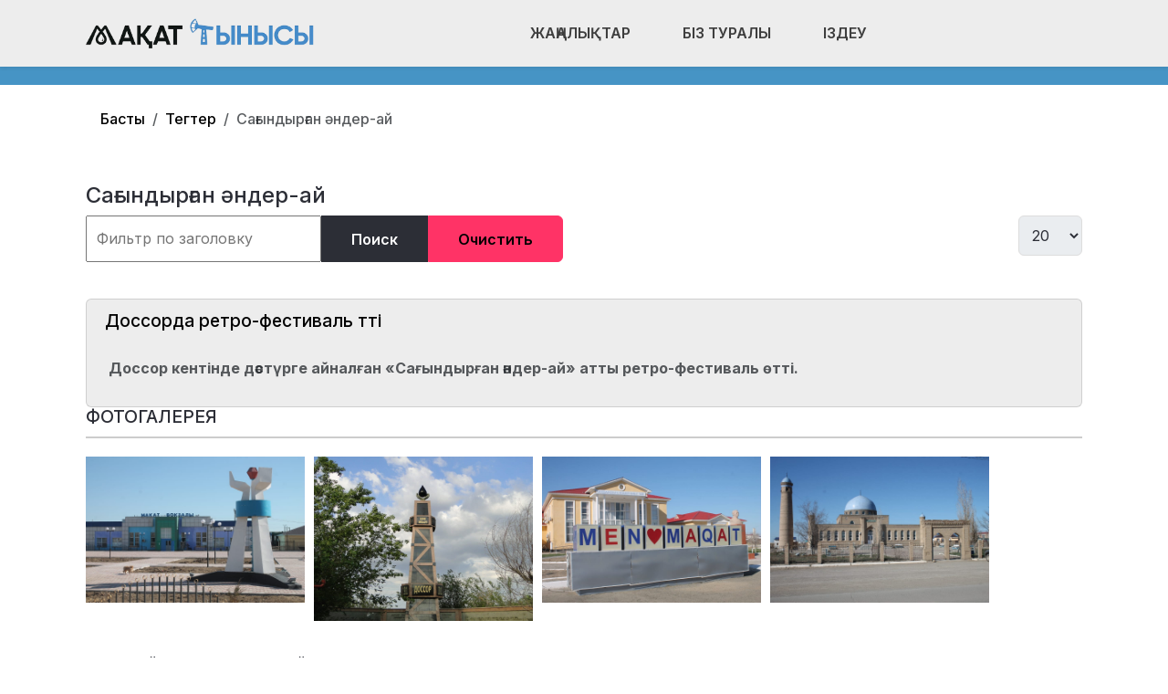

--- FILE ---
content_type: text/html; charset=utf-8
request_url: https://maqat-tynysy.kz/tegter/sagyndyrgan-nder-aj.html
body_size: 11204
content:
<!DOCTYPE html>
<html lang="ru-ru" dir="ltr" data-bs-theme="light">

<head>
   <meta http-equiv="X-UA-Compatible" content="IE=edge" /><meta name="viewport" content="width=device-width, initial-scale=1" /><meta name="HandheldFriendly" content="true" /><meta name="mobile-web-app-capable" content="YES" /> <!-- document meta -->
   <meta charset="utf-8">
	<meta name="generator" content="Joomla! - Open Source Content Management">
	<title>Сағындырған әндер-ай</title>
	<link href="/tegter/sagyndyrgan-nder-aj.feed?type=rss" rel="alternate" type="application/rss+xml" title="Сағындырған әндер-ай">
	<link href="/tegter/sagyndyrgan-nder-aj.feed?type=atom" rel="alternate" type="application/atom+xml" title="Сағындырған әндер-ай">
<link href="/images/headers/favicon-new.png?4dac50" rel="shortcut icon" type="image/png" sizes="any">
	<link href="https://fonts.gstatic.com?4dac50" rel="preconnect">
	<link href="https://fonts.googleapis.com/css2?family=Inter:ital,wght@0,100;0,200;0,300;0,400;0,500;0,600;0,700;0,800;0,900;1,100;1,200;1,300;1,400;1,500;1,600;1,700;1,800;1,900&amp;display=swap" rel="stylesheet">
	<link href="https://use.fontawesome.com/releases/v7.0.0/css/all.css?4dac50" rel="stylesheet">
	<link href="/media/templates/site/astroid_template_one/css/compiled-bc4ab85bd7d4adf40caf565e559e7c7c.css?4dac50" rel="stylesheet">
	<link href="/media/templates/site/astroid_template_one/css/custom.css?4dac50" rel="stylesheet">
	<link href="/media/templates/site/astroid_template_one/css/compiled-3c9163a49a75cf2938ffa636faef8d6c.css?4dac50" rel="stylesheet">
	<link href="/media/mod_wsacarousel/css/wsacarousel_bootstrap3.3.7.css?3.3.7" rel="stylesheet">
	<link href="/media/mod_wsacarousel/css/wsacarousel.css?4dac50" rel="stylesheet">
	<link href="/media/vendor/joomla-custom-elements/css/joomla-alert.min.css?0.4.1" rel="stylesheet">
	<style>
#wsacarousel-loader882
{
width:240px;
max-width: 100%;
height: auto;
overflow: hidden;
border: 0;
}
#wsacarousel882
{
position: relative;
width: 400%;
width: calc(4 * (100% + 10px));
}
#wsacarousel-container882 .wsacarousel-item-inner { 
position: relative;
width: 25%;
float: left;
background-color: transparent; 
  height: 0;
  overflow: hidden;
  padding: 0 0 18.75% 0 ;
padding-bottom: calc(18.75% - 0.75*10px);
}
#wsacarousel-container882 .wsacarousel-item-inner .aspect-ratio-box-inside{ 
  position: absolute;
  top: 0;
  left: 0;
  width: 100%;
  height: 100%;
}

#wsacarousel882 .wsacarousel-control{
    display: -webkit-box;
    display: -ms-flexbox;
    display: flex;
    align-items: center;
    -ms-flex-pack: center;
    justify-content: center;
	width: 3.75%;
	}
#wsacarousel882 .wsacarousel-indicators {
	margin: 0 3.75% 1rem;
right: 0;
left: 0;
width:auto;
-webkit-box-pack: center;
-ms-flex-pack: center;
justify-content: center;
padding-left: 0;
}	
#wsacarousel882 #wsacarouselbottom882 {
position: relative;
bottom:0;
margin:0 calc(100% - 25%) 0 0;
margin:0 calc(100% - 25% + 10px) 0 0;
z-index: 2;
}
.indicator-numbers .wsanr882 {
background-color: transparent;
width: 30px;
height: auto;
margin: 0 3px;
text-indent: 0px;
text-align: center;
}
#wsacarouselbottom882.indicator-numbers .wsanr882.active {
opacity: 1;
}
#wsacarouselbottom882.indicator-numbers  li[data-target] {
border: 0;
border-top: 10px solid transparent;
border-bottom: 10px solid transparent;
opacity: 0.5;
transition: opacity 0.6s ease;
}
#wsacarousel882 .wsacarousel-control-next,
#wsacarousel882 .wsacarousel-indicators {
right:  calc(100% - 25% + 10px);
}
#wsacarousel-loader882 .showBothOnHover,
#wsacarousel-loader882 .showOnHover {
	opacity: 0;
	-webkit-transition: opacity 200ms ease 50ms;
	transition: opacity 200ms ease 50ms;
}
#wsacarousel-loader882 .wsashow,
#wsacarousel-loader882:hover .showBothOnHover,
#wsacarousel-loader882 .showOnHover:hover,
#wsacarousel-loader882 .showOnHover.focused  {
	outline: 0;
	opacity: 0.9;
}
.wsacarousel-control-prev {
  background-image:         linear-gradient(to right, rgba(0, 0, 0, .1) 0%, rgba(0, 0, 0, .0001) 100%);
  filter: progid:DXImageTransform.Microsoft.gradient(startColorstr='#80000000', endColorstr='#00000000', GradientType=1);
  background-repeat: repeat-x;
}
.wsacarousel-control-next {
  background-image:         linear-gradient(to right, rgba(0, 0, 0, .0001) 0%, rgba(0, 0, 0, .1) 100%);
  filter: progid:DXImageTransform.Microsoft.gradient(startColorstr='#00000000', endColorstr='#80000000', GradientType=1);
  background-repeat: repeat-x;
}
.play-pause {
position: absolute;
left: 12.5%;
left: calc(12.5% - 0.5*10px);  
top: 50%;
margin-top: -20px;
margin-left: -20px;
height: 40px;
width: 40px;
} 
.play-pause img{
width: 100%;
height: 100%; 
}
#play882 {
display:none;
}	
#wsacarousel-container882  .wsacarousel-inner .wsacarousel-caption{
position: absolute;
bottom: 0;
padding:0;
left: 0;
right: 0;
right:  calc(10px);
font-size: 12px;
line-height: 15.6px;
background-color: RGBA(0,0,0,0.5);
color: #ffffff;
}
.wsacarousel-caption {
color: #fff;
text-align: center;
}
#wsacarousel-container882 .wsacarousel-item-content{
float: left;
margin-bottom: 0px;
width: 100%;
width:  calc(100% - 10px);
height: 180px; 
aspect-ratio: 1.3333333333333;
overflow: hidden;
}
#wsacarousel-container882 .wsacarousel-item-img{
width: 100%; height: auto; max-height: 100%; object-fit: contain; object-position: 50% top;
}
    
#wsacarousel-container882 .wsacarousel-inner > .item {
    -webkit-transition-duration: 0.6s;
    -moz-transition-duration: 0.6s;
    -o-transition-duration: 0.6s;
    transition-duration: 0.6s;
}
@media (min-width: 768px) {
#wsacarousel-loader882
{
width:990px;
}
#wsacarousel882
{
width: 100%;
width: calc(100% + 10px);
}
#wsacarousel882 .wsacarousel-control{
	width: 15%;
}
#wsacarousel882 .wsacarousel-indicators {
margin: 0 15% 1rem;
}
#wsacarousel882 .wsacarousel-control-next,
#wsacarousel882 .wsacarousel-indicators {
right:  calc(10px);
}
#wsacarousel882 #wsacarouselbottom882 {
margin-right: calc(10px);
}
.play-pause {
position: absolute;
left: 50%;
left: calc(50% - 0.5*10px);  
top: 50%;
}
}

/* override position and transform in 3.3.x and 4.3.x and 5.1.x
*/
#wsacarousel-container882 .wsacarousel-inner .item.prev,
#wsacarousel-container882 .wsacarousel-inner .item.left.active {
  transform: translateX(-25%);
}
#wsacarousel-container882 .wsacarousel-inner .item.next,
#wsacarousel-container882 .wsacarousel-inner .item.right.active {
  transform: translateX(25%);
}
#wsacarousel-container882 .wsacarousel-inner .item.left,
#wsacarousel-container882 .wsacarousel-inner .item.right {
  transform: translateX(0);
}</style>
<script src="/media/vendor/jquery/js/jquery.min.js?3.7.1"></script>
	<script src="/media/astroid/js/jquery.easing.min.js?4dac50"></script>
	<script src="/media/astroid/js/megamenu.min.js?4dac50"></script>
	<script src="/media/astroid/js/jquery.hoverIntent.min.js?4dac50"></script>
	<script src="/media/astroid/js/offcanvas.min.js?4dac50"></script>
	<script src="/media/astroid/js/mobilemenu.min.js?4dac50"></script>
	<script src="/media/astroid/js/script.min.js?4dac50"></script>
	<script src="/media/mod_wsacarousel/js/wsacarousel_bootstrap3.3.7.js?3.3.7" defer></script>
	<script type="application/json" class="joomla-script-options new">{"joomla.jtext":{"ERROR":"Ошибка","MESSAGE":"Сообщение","NOTICE":"Внимание","WARNING":"Предупреждение","JCLOSE":"Закрыть","JOK":"Ок","JOPEN":"Открыть"},"system.paths":{"root":"","rootFull":"https:\/\/maqat-tynysy.kz\/","base":"","baseFull":"https:\/\/maqat-tynysy.kz\/"},"csrf.token":"650b9ad56834d4c45b4d6758ec2edf8b","plg_system_schedulerunner":{"interval":300}}</script>
	<script src="/media/system/js/core.min.js?a3d8f8"></script>
	<script src="/media/com_tags/js/tag-default.min.js?db210b" type="module"></script>
	<script src="/media/system/js/messages.min.js?9a4811" type="module"></script>
	<script src="/media/plg_system_schedulerunner/js/run-schedule.min.js?229d3b" type="module"></script>
	<script>var TEMPLATE_HASH = "533211de3e368fd844b7fc82a259dd52", ASTROID_COLOR_MODE ="light";</script>
	<script>
jQuery(document).ready(function() {
jQuery('#pause882').click(function() {
jQuery('#pause882,#play882').toggle();	
jQuery('#wsacarousel-container882').wsacarousel('pause');
});
jQuery('#play882').click(function() {
jQuery('#play882,#pause882').toggle();	
jQuery('#wsacarousel-container882').wsacarousel('cycle');
});
})
</script>
	<script type="application/ld+json">{"@context":"https://schema.org","@type":"BreadcrumbList","@id":"https://maqat-tynysy.kz/#/schema/BreadcrumbList/883","itemListElement":[{"@type":"ListItem","position":1,"item":{"@id":"https://maqat-tynysy.kz/","name":"Басты"}},{"@type":"ListItem","position":2,"item":{"@id":"https://maqat-tynysy.kz/tegter.html","name":"Тегтер"}},{"@type":"ListItem","position":3,"item":{"name":"Сағындырған әндер-ай"}}]}</script>
 <!-- joomla head -->
   <link href="/media/templates/site/astroid_template_one/css/custom.css?3.3.5" rel="stylesheet" type="text/css" /> <!-- head styles -->
   <!-- Google tag (gtag.js) -->
<script async src="https://www.googletagmanager.com/gtag/js?id=UA-144284301-1"></script>
<script>
  window.dataLayer = window.dataLayer || [];
  function gtag(){dataLayer.push(arguments);}
  gtag('js', new Date());

  gtag('config', 'UA-144284301-1');
</script> <!-- head scripts -->
</head> <!-- document head -->

<body class="site astroid-framework com-tags view-tag layout-default itemid-1196 astroid-header-horizontal-center tegter-alias tp-style-22 ru-RU ltr">
   <button type="button" title="Back to Top" id="astroid-backtotop" class="btn square" ><i class="fas fa-arrow-up"></i></button><!-- astroid container -->
<div class="astroid-container">
        <!-- astroid content -->
    <div class="astroid-content">
                <!-- astroid layout -->
        <div class="astroid-layout astroid-layout-wide">
                        <!-- astroid wrapper -->
            <div class="astroid-wrapper">
                                <div class="astroid-section astroid-header-section shadow-sm center" id="hs-1529472563843"><div class="container"><div class="astroid-row row no-gutters gx-0" id="ar-1529472563843"><div class="astroid-column col-lg-9 col-md-12 col-sm-12 col-12 col-lg-12" id="ac-1529472563843"><div class="astroid-module-position" id="ah-1529472563843"><!-- header starts -->
<header id="astroid-header" class="astroid-header astroid-horizontal-header astroid-horizontal-center-header" data-megamenu data-megamenu-class=".has-megamenu" data-megamenu-content-class=".megamenu-container" data-dropdown-arrow="true" data-header-offset="true" data-transition-speed="100" data-megamenu-animation="slide" data-easing="linear" data-astroid-trigger="hover" data-megamenu-submenu-class=".nav-submenu,.nav-submenu-static">
   <div class="d-flex flex-row justify-content-between">
      <div class="d-flex d-lg-none justify-content-start"><div class="header-mobilemenu-trigger burger-menu-button align-self-center" data-offcanvas="#astroid-mobilemenu" data-effect="mobilemenu-slide"><button aria-label="Mobile Menu Toggle" class="button" type="button"><span class="box"><span class="inner"><span class="visually-hidden">Mobile Menu Toggle</span></span></span></button></div></div>      <div class="header-left-section as-gutter-x-xl@lg d-flex justify-content-start">
                   <!-- logo starts -->
    <!-- image logo starts -->
        <div class="logo-wrapper astroid-logo">
                <a target="_self" class="astroid-logo astroid-logo-image d-flex align-items-center mr-0 mr-lg-4" href="https://maqat-tynysy.kz/">
                                <img src="https://maqat-tynysy.kz/images/astroid_template_one/maqat-tynysy-lk.png" alt="Мақат тынысы" class="astroid-logo-default" />                                    
            <img src="https://maqat-tynysy.kz/images/astroid_template_one/maqat-tynysy-lk.png" alt="Мақат тынысы" class="astroid-logo-mobile" />                            </a>
            </div>
    <!-- image logo ends -->
<!-- logo ends -->                         </div>
               <div class="min-w-30 d-lg-none"></div>
            <div class="header-center-section d-none d-lg-flex justify-content-center flex-lg-grow-1"><nav class=" align-self-center d-none d-lg-block" aria-label="horizontal menu"><ul class="nav astroid-nav d-none d-lg-flex"><li data-position="full" class="nav-item nav-item-id-1033 nav-item-level-1 nav-item-deeper nav-item-parent has-megamenu nav-item-dropdown"><!--menu link starts-->
<a href="/" title="Жаңалықтар" class="as-menu-item nav-link-item-id-1033 nav-link megamenu-item-link item-link-alias item-level-1" data-drop-action="hover">
   <span class="nav-title">
                                          <span class="nav-title-text">Жаңалықтар</span>                                                <i class="fas fa-chevron-down nav-item-caret"></i>
                  </span>
   </a>
<!--menu link ends--><div class="megamenu-container nav-submenu-container nav-item-level-1"><ul class="nav-submenu" style="width:100vw"><li data-position="full" class="nav-item-submenu nav-item-id-949 nav-item-level-2"><!--menu link starts-->
<a href="/zhanalyqtar/audan.html" title="Аудан" class="as-menu-item nav-link-item-id-949 item-link-component item-level-2" data-drop-action="hover">
   <span class="nav-title">
                                          <span class="nav-title-text">Аудан</span>                              </span>
   </a>
<!--menu link ends--></li><li data-position="right" class="nav-item-submenu nav-item-id-950 nav-item-level-2"><!--menu link starts-->
<a href="/zhanalyqtar/madeniet-zhane-sport.html" title="Мәдениет және спорт" class="as-menu-item nav-link-item-id-950 item-link-component item-level-2" data-drop-action="hover">
   <span class="nav-title">
                                          <span class="nav-title-text">Мәдениет және спорт</span>                              </span>
   </a>
<!--menu link ends--></li><li data-position="right" class="nav-item-submenu nav-item-id-951 nav-item-level-2"><!--menu link starts-->
<a href="/zhanalyqtar/aibyn.html" title="Айбын" class="as-menu-item nav-link-item-id-951 item-link-component item-level-2" data-drop-action="hover">
   <span class="nav-title">
                                          <span class="nav-title-text">Айбын</span>                              </span>
   </a>
<!--menu link ends--></li><li data-position="right" class="nav-item-submenu nav-item-id-953 nav-item-level-2"><!--menu link starts-->
<a href="/zhanalyqtar/bilim.html" title="Білім" class="as-menu-item nav-link-item-id-953 item-link-component item-level-2" data-drop-action="hover">
   <span class="nav-title">
                                          <span class="nav-title-text">Білім</span>                              </span>
   </a>
<!--menu link ends--></li><li data-position="right" class="nav-item-submenu nav-item-id-954 nav-item-level-2"><!--menu link starts-->
<a href="/zhanalyqtar/densaulyq.html" title="Денсаулық" class="as-menu-item nav-link-item-id-954 item-link-component item-level-2" data-drop-action="hover">
   <span class="nav-title">
                                          <span class="nav-title-text">Денсаулық</span>                              </span>
   </a>
<!--menu link ends--></li><li data-position="right" class="nav-item-submenu nav-item-id-955 nav-item-level-2"><!--menu link starts-->
<a href="/zhanalyqtar/ozekti.html" title="Өзекті" class="as-menu-item nav-link-item-id-955 item-link-component item-level-2" data-drop-action="hover">
   <span class="nav-title">
                                          <span class="nav-title-text">Өзекті</span>                              </span>
   </a>
<!--menu link ends--></li><li data-position="right" class="nav-item-submenu nav-item-id-956 nav-item-level-2"><!--menu link starts-->
<a href="/zhanalyqtar/aleumet.html" title="Әлеумет" class="as-menu-item nav-link-item-id-956 item-link-component item-level-2" data-drop-action="hover">
   <span class="nav-title">
                                          <span class="nav-title-text">Әлеумет</span>                              </span>
   </a>
<!--menu link ends--></li><li data-position="right" class="nav-item-submenu nav-item-id-614 nav-item-level-2"><!--menu link starts-->
<a href="/zhanalyqtar/qogam.html" title="Қоғам" class="as-menu-item nav-link-item-id-614 item-link-component item-level-2" data-drop-action="hover">
   <span class="nav-title">
                                          <span class="nav-title-text">Қоғам</span>                              </span>
   </a>
<!--menu link ends--></li><li data-position="right" class="nav-item-submenu nav-item-id-1097 nav-item-level-2"><!--menu link starts-->
<a href="/zhanalyqtar/zhas-qanat.html" title="Жас қанат" class="as-menu-item nav-link-item-id-1097 item-link-component item-level-2" data-drop-action="hover">
   <span class="nav-title">
                                          <span class="nav-title-text">Жас қанат</span>                              </span>
   </a>
<!--menu link ends--></li><li data-position="right" class="nav-item-submenu nav-item-id-1098 nav-item-level-2"><!--menu link starts-->
<a href="/zhanalyqtar/sayasat.html" title="Саясат" class="as-menu-item nav-link-item-id-1098 item-link-component item-level-2" data-drop-action="hover">
   <span class="nav-title">
                                          <span class="nav-title-text">Саясат</span>                              </span>
   </a>
<!--menu link ends--></li></ul></div></li><li data-position="right" class="nav-item nav-item-id-931 nav-item-level-1"><!--menu link starts-->
<a href="/biz-turaly.html" title="Біз туралы" class="as-menu-item nav-link-item-id-931 nav-link item-link-component item-level-1" data-drop-action="hover">
   <span class="nav-title">
                                          <span class="nav-title-text">Біз туралы</span>                              </span>
   </a>
<!--menu link ends--></li><li data-position="right" class="nav-item nav-item-id-1143 nav-item-level-1"><!--menu link starts-->
<a href="/izdeu.html" title="Іздеу" class="as-menu-item nav-link-item-id-1143 nav-link item-link-component item-level-1" data-drop-action="hover">
   <span class="nav-title">
               <i class="fab fa-searchengin"></i>
                                          <span class="nav-title-text">Іздеу</span>                              </span>
   </a>
<!--menu link ends--></li></ul></nav></div>         </div>
</header>
<!-- header ends --><!-- header starts -->
<header id="astroid-sticky-header" class="astroid-header astroid-header-sticky header-sticky-desktop header-static-mobile header-static-tablet d-none" data-megamenu data-megamenu-class=".has-megamenu" data-megamenu-content-class=".megamenu-container" data-dropdown-arrow="true" data-header-offset="true" data-transition-speed="100" data-megamenu-animation="slide" data-easing="linear" data-astroid-trigger="hover" data-megamenu-submenu-class=".nav-submenu">
   <div class="container d-flex flex-row justify-content-between">
      <div class="d-flex d-lg-none justify-content-start"><div class="header-mobilemenu-trigger burger-menu-button align-self-center" data-offcanvas="#astroid-mobilemenu" data-effect="mobilemenu-slide"><button aria-label="Mobile Menu Toggle" class="button" type="button"><span class="box"><span class="inner"><span class="visually-hidden">Mobile Menu Toggle</span></span></span></button></div></div>      <div class="header-left-section d-flex justify-content-start">
                    <!-- logo starts -->
    <!-- image logo starts -->
        <div class="logo-wrapper astroid-logo">
                <a target="_self" class="astroid-logo astroid-logo-image d-flex align-items-center mr-0 mr-lg-4" href="https://maqat-tynysy.kz/">
                                            <img src="https://maqat-tynysy.kz/images/astroid_template_one/maqat-tynysy-lk.png" alt="Мақат тынысы" class="astroid-logo-sticky" />                        
            <img src="https://maqat-tynysy.kz/images/astroid_template_one/maqat-tynysy-lk.png" alt="Мақат тынысы" class="astroid-logo-mobile" />                            </a>
            </div>
    <!-- image logo ends -->
<!-- logo ends -->               </div>
                <div class="min-w-30 d-lg-none"></div>
            <div class="header-center-section d-none d-lg-flex justify-content-center flex-lg-grow-1"><nav class=" astroid-nav-wraper align-self-center px-3 d-none d-lg-block mx-auto" aria-label="sticky menu"><ul class="nav astroid-nav d-none d-lg-flex"><li data-position="full" class="nav-item nav-item-id-1033 nav-item-level-1 nav-item-deeper nav-item-parent has-megamenu nav-item-dropdown"><!--menu link starts-->
<a href="/" title="Жаңалықтар" class="as-menu-item nav-link-item-id-1033 nav-link megamenu-item-link item-link-alias item-level-1" data-drop-action="hover">
   <span class="nav-title">
                                          <span class="nav-title-text">Жаңалықтар</span>                                                <i class="fas fa-chevron-down nav-item-caret"></i>
                  </span>
   </a>
<!--menu link ends--><div class="megamenu-container nav-submenu-container nav-item-level-1"><ul class="nav-submenu" style="width:100vw"><li data-position="full" class="nav-item-submenu nav-item-id-949 nav-item-level-2"><!--menu link starts-->
<a href="/zhanalyqtar/audan.html" title="Аудан" class="as-menu-item nav-link-item-id-949 item-link-component item-level-2" data-drop-action="hover">
   <span class="nav-title">
                                          <span class="nav-title-text">Аудан</span>                              </span>
   </a>
<!--menu link ends--></li><li data-position="right" class="nav-item-submenu nav-item-id-950 nav-item-level-2"><!--menu link starts-->
<a href="/zhanalyqtar/madeniet-zhane-sport.html" title="Мәдениет және спорт" class="as-menu-item nav-link-item-id-950 item-link-component item-level-2" data-drop-action="hover">
   <span class="nav-title">
                                          <span class="nav-title-text">Мәдениет және спорт</span>                              </span>
   </a>
<!--menu link ends--></li><li data-position="right" class="nav-item-submenu nav-item-id-951 nav-item-level-2"><!--menu link starts-->
<a href="/zhanalyqtar/aibyn.html" title="Айбын" class="as-menu-item nav-link-item-id-951 item-link-component item-level-2" data-drop-action="hover">
   <span class="nav-title">
                                          <span class="nav-title-text">Айбын</span>                              </span>
   </a>
<!--menu link ends--></li><li data-position="right" class="nav-item-submenu nav-item-id-953 nav-item-level-2"><!--menu link starts-->
<a href="/zhanalyqtar/bilim.html" title="Білім" class="as-menu-item nav-link-item-id-953 item-link-component item-level-2" data-drop-action="hover">
   <span class="nav-title">
                                          <span class="nav-title-text">Білім</span>                              </span>
   </a>
<!--menu link ends--></li><li data-position="right" class="nav-item-submenu nav-item-id-954 nav-item-level-2"><!--menu link starts-->
<a href="/zhanalyqtar/densaulyq.html" title="Денсаулық" class="as-menu-item nav-link-item-id-954 item-link-component item-level-2" data-drop-action="hover">
   <span class="nav-title">
                                          <span class="nav-title-text">Денсаулық</span>                              </span>
   </a>
<!--menu link ends--></li><li data-position="right" class="nav-item-submenu nav-item-id-955 nav-item-level-2"><!--menu link starts-->
<a href="/zhanalyqtar/ozekti.html" title="Өзекті" class="as-menu-item nav-link-item-id-955 item-link-component item-level-2" data-drop-action="hover">
   <span class="nav-title">
                                          <span class="nav-title-text">Өзекті</span>                              </span>
   </a>
<!--menu link ends--></li><li data-position="right" class="nav-item-submenu nav-item-id-956 nav-item-level-2"><!--menu link starts-->
<a href="/zhanalyqtar/aleumet.html" title="Әлеумет" class="as-menu-item nav-link-item-id-956 item-link-component item-level-2" data-drop-action="hover">
   <span class="nav-title">
                                          <span class="nav-title-text">Әлеумет</span>                              </span>
   </a>
<!--menu link ends--></li><li data-position="right" class="nav-item-submenu nav-item-id-614 nav-item-level-2"><!--menu link starts-->
<a href="/zhanalyqtar/qogam.html" title="Қоғам" class="as-menu-item nav-link-item-id-614 item-link-component item-level-2" data-drop-action="hover">
   <span class="nav-title">
                                          <span class="nav-title-text">Қоғам</span>                              </span>
   </a>
<!--menu link ends--></li><li data-position="right" class="nav-item-submenu nav-item-id-1097 nav-item-level-2"><!--menu link starts-->
<a href="/zhanalyqtar/zhas-qanat.html" title="Жас қанат" class="as-menu-item nav-link-item-id-1097 item-link-component item-level-2" data-drop-action="hover">
   <span class="nav-title">
                                          <span class="nav-title-text">Жас қанат</span>                              </span>
   </a>
<!--menu link ends--></li><li data-position="right" class="nav-item-submenu nav-item-id-1098 nav-item-level-2"><!--menu link starts-->
<a href="/zhanalyqtar/sayasat.html" title="Саясат" class="as-menu-item nav-link-item-id-1098 item-link-component item-level-2" data-drop-action="hover">
   <span class="nav-title">
                                          <span class="nav-title-text">Саясат</span>                              </span>
   </a>
<!--menu link ends--></li></ul></div></li><li data-position="right" class="nav-item nav-item-id-931 nav-item-level-1"><!--menu link starts-->
<a href="/biz-turaly.html" title="Біз туралы" class="as-menu-item nav-link-item-id-931 nav-link item-link-component item-level-1" data-drop-action="hover">
   <span class="nav-title">
                                          <span class="nav-title-text">Біз туралы</span>                              </span>
   </a>
<!--menu link ends--></li><li data-position="right" class="nav-item nav-item-id-1143 nav-item-level-1"><!--menu link starts-->
<a href="/izdeu.html" title="Іздеу" class="as-menu-item nav-link-item-id-1143 nav-link item-link-component item-level-1" data-drop-action="hover">
   <span class="nav-title">
               <i class="fab fa-searchengin"></i>
                                          <span class="nav-title-text">Іздеу</span>                              </span>
   </a>
<!--menu link ends--></li></ul></nav></div>         </div>
</header>
<!-- header ends --></div></div></div></div></div><div class="astroid-section hideonxs hideonsm hideonmd" id="ts-551539321230222"><div class="container"><div class="astroid-row row" id="ar-941539321230222"><div class="astroid-column col-lg-4 col-md-12 col-sm-12 col-12 col-lg-12" id="ac-1091539321232502"><div class="astroid-module-position float-right" id="ats-691539321321578"><div class="astroid-social-icons row">
    <div class="col"><a title="WhatsApp"  href="https://wa.me/77021632710" target="_blank" rel="noopener"><i class="fab fa-whatsapp"></i></a></div><div class="col"><a title="Instagram"  href="https://www.instagram.com/maqat_tynysy/" target="_blank" rel="noopener"><i class="fab fa-instagram"></i></a></div><div class="col"><a title="Facebook"  href="https://www.facebook.com/makat70/" target="_blank" rel="noopener"><i class="fab fa-facebook-f"></i></a></div><div class="col"><a title="YouTube"  href="#" target="_blank" rel="noopener"><i class="fab fa-youtube"></i></a></div><div class="col"><a title="Telegram"  href="https://t.me/#" target="_blank" rel="noopener"><i class="fab fa-telegram-plane"></i></a></div></div></div></div></div></div></div><div class="astroid-section  py-3 py-md-3" id="s5-1529739392010"><div class="container"><div class="astroid-row row" id="ar-1529739392010"><div class="astroid-column col-lg-9 col-md-12 col-sm-12 col-12 col-lg-12" id="ac-1529739392010"><div class="astroid-module-position" id="p2-1529739392010"><div class="position-2-position moduletable ">
        <nav class="mod-breadcrumbs__wrapper" aria-label="Breadcrams">
    <ol class="mod-breadcrumbs breadcrumb px-3 py-2">
                    <li class="mod-breadcrumbs__divider float-start">
                <span class="divider icon-location icon-fw" aria-hidden="true"></span>
            </li>
        
        <li class="mod-breadcrumbs__item breadcrumb-item"><a href="/" class="pathway"><span>Басты</span></a></li><li class="mod-breadcrumbs__item breadcrumb-item"><a href="/tegter.html" class="pathway"><span>Тегтер</span></a></li><li class="mod-breadcrumbs__item breadcrumb-item active"><span>Сағындырған әндер-ай</span></li>    </ol>
    </nav>
</div></div></div></div></div></div><div class="astroid-section astroid-component-section py-3" id="cs-1528971561366"><div class="container"><div class="astroid-row row" id="ar-1528971561366"><div class="astroid-column col-lg-6 col-md-12 col-sm-12 col-12 col-lg-12" id="ac-1528971561366"><div class="astroid-message" id="m-1528971711775"><div id="system-message-container" aria-live="polite"></div>
</div><div class="astroid-component" id="ca-lkx5u7s6z"><main class="astroid-component-area">
   <div class="com-tags-tag tag-category">

    
            <h1>
            Сағындырған әндер-ай        </h1>
    
                <div class="com-tags-tag__description category-desc">
                                            </div>
    
                                <div class="com-tags__items">
    <form action="https://maqat-tynysy.kz/tegter/sagyndyrgan-nder-aj.html" method="post" name="adminForm" id="adminForm">
                                    <div class="com-tags-tags__filter btn-group">
                    <label class="filter-search-lbl visually-hidden" for="filter-search">
                        Фильтр по заголовку                    </label>
                    <input
                        type="text"
                        name="filter-search"
                        id="filter-search"
                        value=""
                        class="inputbox" onchange="document.adminForm.submit();"
                        placeholder="Фильтр по заголовку"
                    >
                    <button type="submit" name="filter_submit" class="btn btn-primary">Поиск</button>
                    <button type="reset" name="filter-clear-button" class="btn btn-secondary">Очистить</button>
                </div>
                                        <div class="btn-group float-end">
                    <label for="limit" class="visually-hidden">
                        Кол-во строк:                    </label>
                    <select id="limit" name="limit" class="form-select" onchange="this.form.submit()">
	<option value="5">5</option>
	<option value="10">10</option>
	<option value="15">15</option>
	<option value="20" selected="selected">20</option>
	<option value="25">25</option>
	<option value="30">30</option>
	<option value="50">50</option>
	<option value="100">100</option>
	<option value="200">200</option>
	<option value="500">500</option>
	<option value="0">Все</option>
</select>
                </div>
            
            <input type="hidden" name="limitstart" value="">
            <input type="hidden" name="task" value="">
            </form>

            <ul class="com-tags-tag__category category list-group">
                                                <li class="list-group-item list-group-item-action">
                                                    <h3>
                        <a href="/zhanalyqtar/audan/dossorda-retro-festival-otti.html">
                            Доссорда ретро-фестиваль өтті                        </a>
                    </h3>
                                                                                                    <a href="/zhanalyqtar/audan/dossorda-retro-festival-otti.html">
                        <img src="/" alt="">                    </a>
                                                                                            <span class="tag-body">
                        <p><strong> Доссор кентінде дәстүрге айналған «Сағындырған әндер-ай» атты ретро-фестиваль өтті. </strong></p>
                    </span>
                                                                            </li>
                    </ul>
    </div>

    </div>
</main></div><div class="astroid-module-position" id="cb-581539181699144"><div class="content-bottom-position moduletable ">
            <h3 class="module-title">ФОТОГАЛЕРЕЯ</h3>        
<div id="wsacarousel-loader882" class="wsacarousel wsacarousel-loader"  tabindex="0">
	<div id="wsacarousel882" class="wsacarousel-box">
		<!-- Container with data-options (animation and wsa-carousel only for info) -->
        <div id="wsacarousel-container882" class="wsacarousel slide " 
        data-ride="wsacarousel"
        data-interval="3600" 
		data-pause="hover"
		data-wrap="true"
		data-keyboard="true"
		data-duration="600"
		>
		<!-- Indicators -->
		 
			<!-- Wrapper for slides -->
        	<div id="wsacarousel-inner882" class="wsacarousel-inner"   role="listbox">
			          			<div class="wsacarousel-item item item1 active" >
          		          		    <div class="wsacarousel-item-inner seq0">
          		        <div class="aspect-ratio-box-inside" > 
              			    <div class="wsacarousel-item-content">
              				    	            			    								<img class="wsacarousel-item-img" src="/images/maqat//maqat_1.jpg" alt="maqat_1.jpg" "/>
    							    						    												
    						</div>
						</div>
					</div>
					          		    <div class="wsacarousel-item-inner seq1">
          		        <div class="aspect-ratio-box-inside" > 
              			    <div class="wsacarousel-item-content">
              				    	            			    								<img class="wsacarousel-item-img" src="/images/maqat//maqat_2.jpg" alt="maqat_2.jpg" "/>
    							    						    												
    						</div>
						</div>
					</div>
					          		    <div class="wsacarousel-item-inner seq2">
          		        <div class="aspect-ratio-box-inside" > 
              			    <div class="wsacarousel-item-content">
              				    	            			    								<img class="wsacarousel-item-img" src="/images/maqat//maqat_3.jpg" alt="maqat_3.jpg" "/>
    							    						    												
    						</div>
						</div>
					</div>
					          		    <div class="wsacarousel-item-inner seq3">
          		        <div class="aspect-ratio-box-inside" > 
              			    <div class="wsacarousel-item-content">
              				    	            			    								<img class="wsacarousel-item-img" src="/images/maqat//maqat_4.jpg" alt="maqat_4.jpg" "/>
    							    						    												
    						</div>
						</div>
					</div>
									</div><!-- end slide-frame -->
                          			<div class="wsacarousel-item item item2" >
          		          		    <div class="wsacarousel-item-inner seq0">
          		        <div class="aspect-ratio-box-inside" > 
              			    <div class="wsacarousel-item-content">
              				    	            			    								<img class="wsacarousel-item-img" src="/images/maqat//maqat_2.jpg" alt="maqat_2.jpg" "/>
    							    						    												
    						</div>
						</div>
					</div>
					          		    <div class="wsacarousel-item-inner seq1">
          		        <div class="aspect-ratio-box-inside" > 
              			    <div class="wsacarousel-item-content">
              				    	            			    								<img class="wsacarousel-item-img" src="/images/maqat//maqat_3.jpg" alt="maqat_3.jpg" "/>
    							    						    												
    						</div>
						</div>
					</div>
					          		    <div class="wsacarousel-item-inner seq2">
          		        <div class="aspect-ratio-box-inside" > 
              			    <div class="wsacarousel-item-content">
              				    	            			    								<img class="wsacarousel-item-img" src="/images/maqat//maqat_4.jpg" alt="maqat_4.jpg" "/>
    							    						    												
    						</div>
						</div>
					</div>
					          		    <div class="wsacarousel-item-inner seq3">
          		        <div class="aspect-ratio-box-inside" > 
              			    <div class="wsacarousel-item-content">
              				    	            			    								<img class="wsacarousel-item-img" src="/images/maqat//maqat_5.jpg" alt="maqat_5.jpg" "/>
    							    						    												
    						</div>
						</div>
					</div>
									</div><!-- end slide-frame -->
                          			<div class="wsacarousel-item item item3" >
          		          		    <div class="wsacarousel-item-inner seq0">
          		        <div class="aspect-ratio-box-inside" > 
              			    <div class="wsacarousel-item-content">
              				    	            			    								<img class="wsacarousel-item-img" src="/images/maqat//maqat_3.jpg" alt="maqat_3.jpg" "/>
    							    						    												
    						</div>
						</div>
					</div>
					          		    <div class="wsacarousel-item-inner seq1">
          		        <div class="aspect-ratio-box-inside" > 
              			    <div class="wsacarousel-item-content">
              				    	            			    								<img class="wsacarousel-item-img" src="/images/maqat//maqat_4.jpg" alt="maqat_4.jpg" "/>
    							    						    												
    						</div>
						</div>
					</div>
					          		    <div class="wsacarousel-item-inner seq2">
          		        <div class="aspect-ratio-box-inside" > 
              			    <div class="wsacarousel-item-content">
              				    	            			    								<img class="wsacarousel-item-img" src="/images/maqat//maqat_5.jpg" alt="maqat_5.jpg" "/>
    							    						    												
    						</div>
						</div>
					</div>
					          		    <div class="wsacarousel-item-inner seq3">
          		        <div class="aspect-ratio-box-inside" > 
              			    <div class="wsacarousel-item-content">
              				    	            			    								<img class="wsacarousel-item-img" src="/images/maqat//maqat_6.jpg" alt="maqat_6.jpg" "/>
    							    						    												
    						</div>
						</div>
					</div>
									</div><!-- end slide-frame -->
                          			<div class="wsacarousel-item item item4" >
          		          		    <div class="wsacarousel-item-inner seq0">
          		        <div class="aspect-ratio-box-inside" > 
              			    <div class="wsacarousel-item-content">
              				    	            			    								<img class="wsacarousel-item-img" src="/images/maqat//maqat_4.jpg" alt="maqat_4.jpg" "/>
    							    						    												
    						</div>
						</div>
					</div>
					          		    <div class="wsacarousel-item-inner seq1">
          		        <div class="aspect-ratio-box-inside" > 
              			    <div class="wsacarousel-item-content">
              				    	            			    								<img class="wsacarousel-item-img" src="/images/maqat//maqat_5.jpg" alt="maqat_5.jpg" "/>
    							    						    												
    						</div>
						</div>
					</div>
					          		    <div class="wsacarousel-item-inner seq2">
          		        <div class="aspect-ratio-box-inside" > 
              			    <div class="wsacarousel-item-content">
              				    	            			    								<img class="wsacarousel-item-img" src="/images/maqat//maqat_6.jpg" alt="maqat_6.jpg" "/>
    							    						    												
    						</div>
						</div>
					</div>
					          		    <div class="wsacarousel-item-inner seq3">
          		        <div class="aspect-ratio-box-inside" > 
              			    <div class="wsacarousel-item-content">
              				    	            			    								<img class="wsacarousel-item-img" src="/images/maqat//maqat_7.jpg" alt="maqat_7.jpg" "/>
    							    						    												
    						</div>
						</div>
					</div>
									</div><!-- end slide-frame -->
                          			<div class="wsacarousel-item item item5" >
          		          		    <div class="wsacarousel-item-inner seq0">
          		        <div class="aspect-ratio-box-inside" > 
              			    <div class="wsacarousel-item-content">
              				    	            			    								<img class="wsacarousel-item-img" src="/images/maqat//maqat_5.jpg" alt="maqat_5.jpg" "/>
    							    						    												
    						</div>
						</div>
					</div>
					          		    <div class="wsacarousel-item-inner seq1">
          		        <div class="aspect-ratio-box-inside" > 
              			    <div class="wsacarousel-item-content">
              				    	            			    								<img class="wsacarousel-item-img" src="/images/maqat//maqat_6.jpg" alt="maqat_6.jpg" "/>
    							    						    												
    						</div>
						</div>
					</div>
					          		    <div class="wsacarousel-item-inner seq2">
          		        <div class="aspect-ratio-box-inside" > 
              			    <div class="wsacarousel-item-content">
              				    	            			    								<img class="wsacarousel-item-img" src="/images/maqat//maqat_7.jpg" alt="maqat_7.jpg" "/>
    							    						    												
    						</div>
						</div>
					</div>
					          		    <div class="wsacarousel-item-inner seq3">
          		        <div class="aspect-ratio-box-inside" > 
              			    <div class="wsacarousel-item-content">
              				    	            			    								<img class="wsacarousel-item-img" src="/images/maqat//maqat_8.jpg" alt="maqat_8.jpg" "/>
    							    						    												
    						</div>
						</div>
					</div>
									</div><!-- end slide-frame -->
                          			<div class="wsacarousel-item item item6" >
          		          		    <div class="wsacarousel-item-inner seq0">
          		        <div class="aspect-ratio-box-inside" > 
              			    <div class="wsacarousel-item-content">
              				    	            			    								<img class="wsacarousel-item-img" src="/images/maqat//maqat_6.jpg" alt="maqat_6.jpg" "/>
    							    						    												
    						</div>
						</div>
					</div>
					          		    <div class="wsacarousel-item-inner seq1">
          		        <div class="aspect-ratio-box-inside" > 
              			    <div class="wsacarousel-item-content">
              				    	            			    								<img class="wsacarousel-item-img" src="/images/maqat//maqat_7.jpg" alt="maqat_7.jpg" "/>
    							    						    												
    						</div>
						</div>
					</div>
					          		    <div class="wsacarousel-item-inner seq2">
          		        <div class="aspect-ratio-box-inside" > 
              			    <div class="wsacarousel-item-content">
              				    	            			    								<img class="wsacarousel-item-img" src="/images/maqat//maqat_8.jpg" alt="maqat_8.jpg" "/>
    							    						    												
    						</div>
						</div>
					</div>
					          		    <div class="wsacarousel-item-inner seq3">
          		        <div class="aspect-ratio-box-inside" > 
              			    <div class="wsacarousel-item-content">
              				    	            			    								<img class="wsacarousel-item-img" src="/images/maqat//maqat_9.jpg" alt="maqat_9.jpg" "/>
    							    						    												
    						</div>
						</div>
					</div>
									</div><!-- end slide-frame -->
                          			<div class="wsacarousel-item item item7" >
          		          		    <div class="wsacarousel-item-inner seq0">
          		        <div class="aspect-ratio-box-inside" > 
              			    <div class="wsacarousel-item-content">
              				    	            			    								<img class="wsacarousel-item-img" src="/images/maqat//maqat_7.jpg" alt="maqat_7.jpg" "/>
    							    						    												
    						</div>
						</div>
					</div>
					          		    <div class="wsacarousel-item-inner seq1">
          		        <div class="aspect-ratio-box-inside" > 
              			    <div class="wsacarousel-item-content">
              				    	            			    								<img class="wsacarousel-item-img" src="/images/maqat//maqat_8.jpg" alt="maqat_8.jpg" "/>
    							    						    												
    						</div>
						</div>
					</div>
					          		    <div class="wsacarousel-item-inner seq2">
          		        <div class="aspect-ratio-box-inside" > 
              			    <div class="wsacarousel-item-content">
              				    	            			    								<img class="wsacarousel-item-img" src="/images/maqat//maqat_9.jpg" alt="maqat_9.jpg" "/>
    							    						    												
    						</div>
						</div>
					</div>
					          		    <div class="wsacarousel-item-inner seq3">
          		        <div class="aspect-ratio-box-inside" > 
              			    <div class="wsacarousel-item-content">
              				    	            			    								<img class="wsacarousel-item-img" src="/images/maqat//maqat_10.jpg" alt="maqat_10.jpg" "/>
    							    						    												
    						</div>
						</div>
					</div>
									</div><!-- end slide-frame -->
                          			<div class="wsacarousel-item item item8" >
          		          		    <div class="wsacarousel-item-inner seq0">
          		        <div class="aspect-ratio-box-inside" > 
              			    <div class="wsacarousel-item-content">
              				    	            			    								<img class="wsacarousel-item-img" src="/images/maqat//maqat_8.jpg" alt="maqat_8.jpg" "/>
    							    						    												
    						</div>
						</div>
					</div>
					          		    <div class="wsacarousel-item-inner seq1">
          		        <div class="aspect-ratio-box-inside" > 
              			    <div class="wsacarousel-item-content">
              				    	            			    								<img class="wsacarousel-item-img" src="/images/maqat//maqat_9.jpg" alt="maqat_9.jpg" "/>
    							    						    												
    						</div>
						</div>
					</div>
					          		    <div class="wsacarousel-item-inner seq2">
          		        <div class="aspect-ratio-box-inside" > 
              			    <div class="wsacarousel-item-content">
              				    	            			    								<img class="wsacarousel-item-img" src="/images/maqat//maqat_10.jpg" alt="maqat_10.jpg" "/>
    							    						    												
    						</div>
						</div>
					</div>
					          		    <div class="wsacarousel-item-inner seq3">
          		        <div class="aspect-ratio-box-inside" > 
              			    <div class="wsacarousel-item-content">
              				    	            			    								<img class="wsacarousel-item-img" src="/images/maqat//maqat_11.jpg" alt="maqat_11.jpg" "/>
    							    						    												
    						</div>
						</div>
					</div>
									</div><!-- end slide-frame -->
                          			<div class="wsacarousel-item item item9" >
          		          		    <div class="wsacarousel-item-inner seq0">
          		        <div class="aspect-ratio-box-inside" > 
              			    <div class="wsacarousel-item-content">
              				    	            			    								<img class="wsacarousel-item-img" src="/images/maqat//maqat_9.jpg" alt="maqat_9.jpg" "/>
    							    						    												
    						</div>
						</div>
					</div>
					          		    <div class="wsacarousel-item-inner seq1">
          		        <div class="aspect-ratio-box-inside" > 
              			    <div class="wsacarousel-item-content">
              				    	            			    								<img class="wsacarousel-item-img" src="/images/maqat//maqat_10.jpg" alt="maqat_10.jpg" "/>
    							    						    												
    						</div>
						</div>
					</div>
					          		    <div class="wsacarousel-item-inner seq2">
          		        <div class="aspect-ratio-box-inside" > 
              			    <div class="wsacarousel-item-content">
              				    	            			    								<img class="wsacarousel-item-img" src="/images/maqat//maqat_11.jpg" alt="maqat_11.jpg" "/>
    							    						    												
    						</div>
						</div>
					</div>
					          		    <div class="wsacarousel-item-inner seq3">
          		        <div class="aspect-ratio-box-inside" > 
              			    <div class="wsacarousel-item-content">
              				    	            			    								<img class="wsacarousel-item-img" src="/images/maqat//maqat_12.jpg" alt="maqat_12.jpg" "/>
    							    						    												
    						</div>
						</div>
					</div>
									</div><!-- end slide-frame -->
                          			<div class="wsacarousel-item item item10" >
          		          		    <div class="wsacarousel-item-inner seq0">
          		        <div class="aspect-ratio-box-inside" > 
              			    <div class="wsacarousel-item-content">
              				    	            			    								<img class="wsacarousel-item-img" src="/images/maqat//maqat_10.jpg" alt="maqat_10.jpg" "/>
    							    						    												
    						</div>
						</div>
					</div>
					          		    <div class="wsacarousel-item-inner seq1">
          		        <div class="aspect-ratio-box-inside" > 
              			    <div class="wsacarousel-item-content">
              				    	            			    								<img class="wsacarousel-item-img" src="/images/maqat//maqat_11.jpg" alt="maqat_11.jpg" "/>
    							    						    												
    						</div>
						</div>
					</div>
					          		    <div class="wsacarousel-item-inner seq2">
          		        <div class="aspect-ratio-box-inside" > 
              			    <div class="wsacarousel-item-content">
              				    	            			    								<img class="wsacarousel-item-img" src="/images/maqat//maqat_12.jpg" alt="maqat_12.jpg" "/>
    							    						    												
    						</div>
						</div>
					</div>
					          		    <div class="wsacarousel-item-inner seq3">
          		        <div class="aspect-ratio-box-inside" > 
              			    <div class="wsacarousel-item-content">
              				    	            			    								<img class="wsacarousel-item-img" src="/images/maqat//maqat_13.jpg" alt="maqat_13.jpg" "/>
    							    						    												
    						</div>
						</div>
					</div>
									</div><!-- end slide-frame -->
                          			<div class="wsacarousel-item item item11" >
          		          		    <div class="wsacarousel-item-inner seq0">
          		        <div class="aspect-ratio-box-inside" > 
              			    <div class="wsacarousel-item-content">
              				    	            			    								<img class="wsacarousel-item-img" src="/images/maqat//maqat_11.jpg" alt="maqat_11.jpg" "/>
    							    						    												
    						</div>
						</div>
					</div>
					          		    <div class="wsacarousel-item-inner seq1">
          		        <div class="aspect-ratio-box-inside" > 
              			    <div class="wsacarousel-item-content">
              				    	            			    								<img class="wsacarousel-item-img" src="/images/maqat//maqat_12.jpg" alt="maqat_12.jpg" "/>
    							    						    												
    						</div>
						</div>
					</div>
					          		    <div class="wsacarousel-item-inner seq2">
          		        <div class="aspect-ratio-box-inside" > 
              			    <div class="wsacarousel-item-content">
              				    	            			    								<img class="wsacarousel-item-img" src="/images/maqat//maqat_13.jpg" alt="maqat_13.jpg" "/>
    							    						    												
    						</div>
						</div>
					</div>
					          		    <div class="wsacarousel-item-inner seq3">
          		        <div class="aspect-ratio-box-inside" > 
              			    <div class="wsacarousel-item-content">
              				    	            			    								<img class="wsacarousel-item-img" src="/images/maqat//maqat_14.jpg" alt="maqat_14.jpg" "/>
    							    						    												
    						</div>
						</div>
					</div>
									</div><!-- end slide-frame -->
                          			<div class="wsacarousel-item item item12" >
          		          		    <div class="wsacarousel-item-inner seq0">
          		        <div class="aspect-ratio-box-inside" > 
              			    <div class="wsacarousel-item-content">
              				    	            			    								<img class="wsacarousel-item-img" src="/images/maqat//maqat_12.jpg" alt="maqat_12.jpg" "/>
    							    						    												
    						</div>
						</div>
					</div>
					          		    <div class="wsacarousel-item-inner seq1">
          		        <div class="aspect-ratio-box-inside" > 
              			    <div class="wsacarousel-item-content">
              				    	            			    								<img class="wsacarousel-item-img" src="/images/maqat//maqat_13.jpg" alt="maqat_13.jpg" "/>
    							    						    												
    						</div>
						</div>
					</div>
					          		    <div class="wsacarousel-item-inner seq2">
          		        <div class="aspect-ratio-box-inside" > 
              			    <div class="wsacarousel-item-content">
              				    	            			    								<img class="wsacarousel-item-img" src="/images/maqat//maqat_14.jpg" alt="maqat_14.jpg" "/>
    							    						    												
    						</div>
						</div>
					</div>
					          		    <div class="wsacarousel-item-inner seq3">
          		        <div class="aspect-ratio-box-inside" > 
              			    <div class="wsacarousel-item-content">
              				    	            			    								<img class="wsacarousel-item-img" src="/images/maqat//maqat_15.jpg" alt="maqat_15.jpg" "/>
    							    						    												
    						</div>
						</div>
					</div>
									</div><!-- end slide-frame -->
                          			<div class="wsacarousel-item item item13" >
          		          		    <div class="wsacarousel-item-inner seq0">
          		        <div class="aspect-ratio-box-inside" > 
              			    <div class="wsacarousel-item-content">
              				    	            			    								<img class="wsacarousel-item-img" src="/images/maqat//maqat_13.jpg" alt="maqat_13.jpg" "/>
    							    						    												
    						</div>
						</div>
					</div>
					          		    <div class="wsacarousel-item-inner seq1">
          		        <div class="aspect-ratio-box-inside" > 
              			    <div class="wsacarousel-item-content">
              				    	            			    								<img class="wsacarousel-item-img" src="/images/maqat//maqat_14.jpg" alt="maqat_14.jpg" "/>
    							    						    												
    						</div>
						</div>
					</div>
					          		    <div class="wsacarousel-item-inner seq2">
          		        <div class="aspect-ratio-box-inside" > 
              			    <div class="wsacarousel-item-content">
              				    	            			    								<img class="wsacarousel-item-img" src="/images/maqat//maqat_15.jpg" alt="maqat_15.jpg" "/>
    							    						    												
    						</div>
						</div>
					</div>
					          		    <div class="wsacarousel-item-inner seq3">
          		        <div class="aspect-ratio-box-inside" > 
              			    <div class="wsacarousel-item-content">
              				    	            			    								<img class="wsacarousel-item-img" src="/images/maqat//maqat_16.jpg" alt="maqat_16.jpg" "/>
    							    						    												
    						</div>
						</div>
					</div>
									</div><!-- end slide-frame -->
                          			<div class="wsacarousel-item item item14" >
          		          		    <div class="wsacarousel-item-inner seq0">
          		        <div class="aspect-ratio-box-inside" > 
              			    <div class="wsacarousel-item-content">
              				    	            			    								<img class="wsacarousel-item-img" src="/images/maqat//maqat_14.jpg" alt="maqat_14.jpg" "/>
    							    						    												
    						</div>
						</div>
					</div>
					          		    <div class="wsacarousel-item-inner seq1">
          		        <div class="aspect-ratio-box-inside" > 
              			    <div class="wsacarousel-item-content">
              				    	            			    								<img class="wsacarousel-item-img" src="/images/maqat//maqat_15.jpg" alt="maqat_15.jpg" "/>
    							    						    												
    						</div>
						</div>
					</div>
					          		    <div class="wsacarousel-item-inner seq2">
          		        <div class="aspect-ratio-box-inside" > 
              			    <div class="wsacarousel-item-content">
              				    	            			    								<img class="wsacarousel-item-img" src="/images/maqat//maqat_16.jpg" alt="maqat_16.jpg" "/>
    							    						    												
    						</div>
						</div>
					</div>
					          		    <div class="wsacarousel-item-inner seq3">
          		        <div class="aspect-ratio-box-inside" > 
              			    <div class="wsacarousel-item-content">
              				    	            			    								<img class="wsacarousel-item-img" src="/images/maqat//maqat_1.jpg" alt="maqat_1.jpg" "/>
    							    						    												
    						</div>
						</div>
					</div>
									</div><!-- end slide-frame -->
                          			<div class="wsacarousel-item item item15" >
          		          		    <div class="wsacarousel-item-inner seq0">
          		        <div class="aspect-ratio-box-inside" > 
              			    <div class="wsacarousel-item-content">
              				    	            			    								<img class="wsacarousel-item-img" src="/images/maqat//maqat_15.jpg" alt="maqat_15.jpg" "/>
    							    						    												
    						</div>
						</div>
					</div>
					          		    <div class="wsacarousel-item-inner seq1">
          		        <div class="aspect-ratio-box-inside" > 
              			    <div class="wsacarousel-item-content">
              				    	            			    								<img class="wsacarousel-item-img" src="/images/maqat//maqat_16.jpg" alt="maqat_16.jpg" "/>
    							    						    												
    						</div>
						</div>
					</div>
					          		    <div class="wsacarousel-item-inner seq2">
          		        <div class="aspect-ratio-box-inside" > 
              			    <div class="wsacarousel-item-content">
              				    	            			    								<img class="wsacarousel-item-img" src="/images/maqat//maqat_1.jpg" alt="maqat_1.jpg" "/>
    							    						    												
    						</div>
						</div>
					</div>
					          		    <div class="wsacarousel-item-inner seq3">
          		        <div class="aspect-ratio-box-inside" > 
              			    <div class="wsacarousel-item-content">
              				    	            			    								<img class="wsacarousel-item-img" src="/images/maqat//maqat_2.jpg" alt="maqat_2.jpg" "/>
    							    						    												
    						</div>
						</div>
					</div>
									</div><!-- end slide-frame -->
                          			<div class="wsacarousel-item item item16" >
          		          		    <div class="wsacarousel-item-inner seq0">
          		        <div class="aspect-ratio-box-inside" > 
              			    <div class="wsacarousel-item-content">
              				    	            			    								<img class="wsacarousel-item-img" src="/images/maqat//maqat_16.jpg" alt="maqat_16.jpg" "/>
    							    						    												
    						</div>
						</div>
					</div>
					          		    <div class="wsacarousel-item-inner seq1">
          		        <div class="aspect-ratio-box-inside" > 
              			    <div class="wsacarousel-item-content">
              				    	            			    								<img class="wsacarousel-item-img" src="/images/maqat//maqat_1.jpg" alt="maqat_1.jpg" "/>
    							    						    												
    						</div>
						</div>
					</div>
					          		    <div class="wsacarousel-item-inner seq2">
          		        <div class="aspect-ratio-box-inside" > 
              			    <div class="wsacarousel-item-content">
              				    	            			    								<img class="wsacarousel-item-img" src="/images/maqat//maqat_2.jpg" alt="maqat_2.jpg" "/>
    							    						    												
    						</div>
						</div>
					</div>
					          		    <div class="wsacarousel-item-inner seq3">
          		        <div class="aspect-ratio-box-inside" > 
              			    <div class="wsacarousel-item-content">
              				    	            			    								<img class="wsacarousel-item-img" src="/images/maqat//maqat_3.jpg" alt="maqat_3.jpg" "/>
    							    						    												
    						</div>
						</div>
					</div>
									</div><!-- end slide-frame -->
                        	</div>
                  </div>
                <div id="navigation882" class="navigation-container">
			<a class="left wsacarousel-control wsacarousel-control-prev showOnHover" href="#wsacarousel-container882" data-target="#wsacarousel-container882"  role="button" data-slide="prev" >
        	        	<span class="wsacarousel-control-prev-icon" aria-hidden="true"></span>
						</a>
			<a class="right wsacarousel-control wsacarousel-control-next showOnHover" href="#wsacarousel-container882" data-target="#wsacarousel-container882"  role="button" data-slide="next" >			
        	        	<span class="wsacarousel-control-next-icon" aria-hidden="true"></span>
						</a>
        </div>
            	    	<div class="play-pause showOnHover" >
        	<img id="play882" class="play-button "  role="button"
        	  src="data:image/svg+xml;charset=UTF-8,%3Csvg%20xmlns%3D%22http%3A%2F%2Fwww.w3.org%2F2000%2Fsvg%22%20width%3D%2240%22%20height%3D%2240%22%20viewBox%3D%22-160%20-64%20640%20640%22%20class%3D%22bi%20bi-play-fill%22%20%3E%0D%0A%20%20%20%20%20%20%20%20%3Ccircle%20fill%3D%22%23010101%22%20fill-opacity%3D%220.1%22%20cx%3D%22160%22%20cy%3D%22256%22%20r%3D%22320%22%2F%3E%0D%0A%09%09%3Cpath%20%20fill%3D%22white%22%20d%3D%22M361%20215C375.3%20223.8%20384%20239.3%20384%20256C384%20272.7%20375.3%20288.2%20361%20296.1L73.03%20472.1C58.21%20482%2039.66%20482.4%2024.52%20473.9C9.377%20465.4%200%20449.4%200%20432V80C0%2062.64%209.377%2046.63%2024.52%2038.13C39.66%2029.64%2058.21%2029.99%2073.03%2039.04L361%20215z%22%2F%3E%0D%0A%09%09%3C%2Fsvg%3E" alt="Play" tabindex="0" >
        	<img id="pause882" class="pause-button "  role="button"
        	 src="data:image/svg+xml;charset=UTF-8,%3Csvg%20xmlns%3D%22http%3A%2F%2Fwww.w3.org%2F2000%2Fsvg%22%20width%3D%2240%22%20height%3D%2240%22%20viewBox%3D%22-160%20-64%20640%20640%22%20class%3D%22bi%20bi-play-fill%22%20%3E%0D%0A%20%20%20%20%20%20%20%20%3Ccircle%20fill%3D%22%23010101%22%20fill-opacity%3D%220.1%22%20cx%3D%22160%22%20cy%3D%22256%22%20r%3D%22320%22%2F%3E%0D%0A%09%09%3Cpath%20fill%3D%22white%22%20%20d%3D%22M272%2063.1l-32%200c-26.51%200-48%2021.49-48%2047.1v288c0%2026.51%2021.49%2048%2048%2048L272%20448c26.51%200%2048-21.49%2048-48v-288C320%2085.49%20298.5%2063.1%20272%2063.1zM80%2063.1l-32%200c-26.51%200-48%2021.49-48%2048v288C0%20426.5%2021.49%20448%2048%20448l32%200c26.51%200%2048-21.49%2048-48v-288C128%2085.49%20106.5%2063.1%2080%2063.1z%22%2F%3E%0D%0A%09%09%3C%2Fsvg%3E" alt="Pause" tabindex="0" >
        </div>	 
    	    </div>
</div>

<div class="wsawsacarousel-end" style="clear: both" tabindex="0"></div>
</div></div></div></div></div></div><div class="astroid-section py-3 py-md-3" id="as-971559754066843"><div class="container"><div class="astroid-row row p-1" id="ar-971559754066843"><div class="astroid-column col-lg-6 col-md-12 col-sm-12 col-12" id="ac-671559803898570"><div class="astroid-module-position" id="p1-521559803908711"><div class="position-10-position moduletable ">
            <h3 class="module-title">Біріңғай мемлекеттік байланыс</h3>        
<div id="mod-custom888" class="mod-custom custom">
    <p style="text-align: center;"><img src="/images/banners/amanat-111-kz.jpg" width="250" height="355" loading="lazy" data-path="local-images:/banners/amanat-111-kz.jpg" /></p></div>
</div></div></div><div class="astroid-column col-lg-6 col-md-12 col-sm-12 col-12" id="ac-521559754066843"><div class="astroid-module-position" id="p1-771559804066774"><div class="astrod-content-left-position moduletable ">
            <h3 class="module-title">AQPARATPRINT</h3>        
<div id="mod-custom890" class="mod-custom custom">
    <p><a href="https://wa.me/77788915772" target="_blank" rel="noopener"><img src="/images/banners/aqparatprint-rayony.png" /></a></p></div>
</div></div></div></div></div></div><div class="astroid-section py-3 py-md-5" id="fs-1528971627712"><div class="container"><div class="astroid-row row" id="ar-1528971627712"><div class="astroid-column col-lg-4 col-md-12 col-sm-12 col-12" id="ac-1529739273646"><div class="astroid-module-position" id="f1-1529739275917"><div class="footer-1-position moduletable ">
        
<div id="mod-custom759" class="mod-custom custom">
    <p><img src="/images/headers/logotype-new.png" /></p>
<p><span style="font-size: 12pt;">Меншік иесі: <strong>«Атырау-Ақпарат» ЖШС</strong></span></p>
<p><span style="font-size: 12pt;">Газетке Қазақстан Республикасы Ақпарат және коммуникациялар министрлігінде тіркелгені жөнінде 2018 жылдың 16 мамырында №17098-Г куәлігі берілген.</span></p>
<p><span style="font-size: 12pt;"><strong>Атырау обл, Мақат кенті, С.Мұқашев к-сі, 36.</strong></span> <span style="font-size: 12pt;"><strong><a href="mailto:makat70@mail.ru">makat70@mail.ru </a></strong></span><br /><span style="font-size: 12pt;"><strong><a href="tel:+77123930766">8 (712)39 3 07 66</a></strong></span></p></div>
</div></div></div><div class="astroid-column col-lg-4 col-md-12 col-sm-12 col-12" id="ac-401553677916887"><div class="astroid-module-position" id="f2-861553677950431"><div class="footer-2-position moduletable ">
            <h3 class="module-title">Әлеуметтік желілеріміз</h3>        
<div id="mod-custom880" class="mod-custom custom">
    <div class="astroid-social-icons ">
<div class="col"><a title="WhatsApp" href="https://wa.me/77021632710" target="_blank" rel="noopener"> WHATSAPP</a></div>
<div class="col"><a title="Instagram" href="https://www.instagram.com/maqat_tynysy/" target="_blank" rel="noopener"> INSTAGRAM</a></div>
<div class="col"><a title="Facebook" href="https://www.facebook.com/makat70/" target="_blank" rel="noopener"> FACEBOOK</a></div>
<div class="col"><a title="YouTube" href="#" target="_blank" rel="noopener"> YOUTUBE</a></div>
</div></div>
</div><div class="footer-2-position moduletable ">
        
<div id="mod-custom747" class="mod-custom custom">
    <div class="count"><!-- ZERO.kz --> <span id="_zero_71074"> <a href="http://zero.kz/?s=71074" target="_blank" rel="noopener"> <img src="http://c.zero.kz/z.png?u=71074" alt="ZERO.kz" width="88" height="31" /> </a> </span> <!-- End ZERO.kz --> <!-- Yandex.Metrika informer -->
<div><a href="https://metrika.yandex.ru/stat/?id=50784709&amp;from=informer" target="_blank" rel="nofollow noopener noreferrer"><img class="ym-advanced-informer" style="width: 88px; height: 31px; border: 0;" title="Яндекс.Метрика: данные за сегодня (просмотры, визиты и уникальные посетители)" src="https://informer.yandex.ru/informer/50784709/3_1_FFFFFFFF_EFEFEFFF_0_pageviews" alt="Яндекс.Метрика" data-cid="50784709" data-lang="ru" /></a></div>
<!-- /Yandex.Metrika informer --> <!-- Yandex.Metrika counter -->
<div><img style="position: absolute; left: -9999px;" src="https://mc.yandex.ru/watch/50784709" alt="" /></div>
<!-- /Yandex.Metrika counter --></div></div>
</div></div></div><div class="astroid-column col-lg-4 col-md-12 col-sm-12 col-12" id="ac-1528971627712"><div class="astroid-module-position" id="f3-1528971723326"><div class="footer-3-position moduletable ">
            <h3 class="module-title">Сілтемелер</h3>        <ul class="nav astroidmenu menu menu-module list-inline d-block">
<li class="item-1034"><a href="/" ><span class="nav-title">Басты бет</span></a></li><li class="item-1036"><a href="/zhanalyqtar/audan.html" ><span class="nav-title">Аудан</span></a></li><li class="item-1038"><a href="/biz-turaly.html" ><span class="nav-title">Біз туралы</span></a></li><li class="item-1104"><a href="/zharnama.html" title="Жарнама" > <span class="nav-title">Жарнама</span></a></li></ul></div><div class="footer-3-position moduletable footer-bg">
        
<div id="mod-custom881" class="mod-custom custom">
    <p><img class="footer-bg" src="/images/banners/footer-bg.png" /></p></div>
</div></div></div></div></div></div><div class="astroid-section astroid-footer-section  py-3 py-md-3" id="as-391559717101922"><div class="container"><div class="astroid-row row" id="ar-261559717101922"><div class="astroid-column col-lg-12 col-md-12 col-sm-12 col-12" id="ac-921559717101922"><div class="astroid-module-position" id="af-771559717110667"><div id="astroid-footer" class="astroid-footer">© Мақат тынысы 2026</div></div></div></div></div></div>                            </div>
            <!-- end of astroid wrapper -->
                    </div>
        <!-- end of astroid layout -->
            </div>
    <!-- end of astroid content -->
    <div id="astroid-mobilemenu-wrap"><div class="astroid-mobilemenu d-none d-init dir-left" data-class-prefix="astroid-mobilemenu" id="astroid-mobilemenu">
   <div class="burger-menu-button active">
      <button aria-label="Mobile Menu Toggle" type="button" class="button close-offcanvas offcanvas-close-btn">
         <span class="box">
            <span class="inner"><span class="visually-hidden">Mobile Menu Toggle</span></span>
         </span>
      </button>
   </div>
   <ul class="astroid-mobile-menu d-none"><li class="nav-item nav-item-id-1033 nav-item-level-1 nav-item-deeper nav-item-parent has-megamenu nav-item-dropdown"><!--menu link starts-->
<a href="/" title="Жаңалықтар" class="as-menu-item nav-link-item-id-1033 nav-link item-link-alias item-level-1" data-drop-action="hover">
   <span class="nav-title">
                                          <span class="nav-title-text">Жаңалықтар</span>                              </span>
   </a>
<!--menu link ends--><ul class="nav-child list-group navbar-subnav level-1"><li class="nav-item-submenu nav-item-id-949 nav-item-level-2"><!--menu link starts-->
<a href="/zhanalyqtar/audan.html" title="Аудан" class="as-menu-item nav-link-item-id-949 nav-link item-link-component item-level-2" data-drop-action="hover">
   <span class="nav-title">
                                          <span class="nav-title-text">Аудан</span>                              </span>
   </a>
<!--menu link ends--></li><li class="nav-item-submenu nav-item-id-950 nav-item-level-2"><!--menu link starts-->
<a href="/zhanalyqtar/madeniet-zhane-sport.html" title="Мәдениет және спорт" class="as-menu-item nav-link-item-id-950 nav-link item-link-component item-level-2" data-drop-action="hover">
   <span class="nav-title">
                                          <span class="nav-title-text">Мәдениет және спорт</span>                              </span>
   </a>
<!--menu link ends--></li><li class="nav-item-submenu nav-item-id-951 nav-item-level-2"><!--menu link starts-->
<a href="/zhanalyqtar/aibyn.html" title="Айбын" class="as-menu-item nav-link-item-id-951 nav-link item-link-component item-level-2" data-drop-action="hover">
   <span class="nav-title">
                                          <span class="nav-title-text">Айбын</span>                              </span>
   </a>
<!--menu link ends--></li><li class="nav-item-submenu nav-item-id-953 nav-item-level-2"><!--menu link starts-->
<a href="/zhanalyqtar/bilim.html" title="Білім" class="as-menu-item nav-link-item-id-953 nav-link item-link-component item-level-2" data-drop-action="hover">
   <span class="nav-title">
                                          <span class="nav-title-text">Білім</span>                              </span>
   </a>
<!--menu link ends--></li><li class="nav-item-submenu nav-item-id-954 nav-item-level-2"><!--menu link starts-->
<a href="/zhanalyqtar/densaulyq.html" title="Денсаулық" class="as-menu-item nav-link-item-id-954 nav-link item-link-component item-level-2" data-drop-action="hover">
   <span class="nav-title">
                                          <span class="nav-title-text">Денсаулық</span>                              </span>
   </a>
<!--menu link ends--></li><li class="nav-item-submenu nav-item-id-955 nav-item-level-2"><!--menu link starts-->
<a href="/zhanalyqtar/ozekti.html" title="Өзекті" class="as-menu-item nav-link-item-id-955 nav-link item-link-component item-level-2" data-drop-action="hover">
   <span class="nav-title">
                                          <span class="nav-title-text">Өзекті</span>                              </span>
   </a>
<!--menu link ends--></li><li class="nav-item-submenu nav-item-id-956 nav-item-level-2"><!--menu link starts-->
<a href="/zhanalyqtar/aleumet.html" title="Әлеумет" class="as-menu-item nav-link-item-id-956 nav-link item-link-component item-level-2" data-drop-action="hover">
   <span class="nav-title">
                                          <span class="nav-title-text">Әлеумет</span>                              </span>
   </a>
<!--menu link ends--></li><li class="nav-item-submenu nav-item-id-614 nav-item-level-2"><!--menu link starts-->
<a href="/zhanalyqtar/qogam.html" title="Қоғам" class="as-menu-item nav-link-item-id-614 nav-link item-link-component item-level-2" data-drop-action="hover">
   <span class="nav-title">
                                          <span class="nav-title-text">Қоғам</span>                              </span>
   </a>
<!--menu link ends--></li><li class="nav-item-submenu nav-item-id-1097 nav-item-level-2"><!--menu link starts-->
<a href="/zhanalyqtar/zhas-qanat.html" title="Жас қанат" class="as-menu-item nav-link-item-id-1097 nav-link item-link-component item-level-2" data-drop-action="hover">
   <span class="nav-title">
                                          <span class="nav-title-text">Жас қанат</span>                              </span>
   </a>
<!--menu link ends--></li><li class="nav-item-submenu nav-item-id-1098 nav-item-level-2"><!--menu link starts-->
<a href="/zhanalyqtar/sayasat.html" title="Саясат" class="as-menu-item nav-link-item-id-1098 nav-link item-link-component item-level-2" data-drop-action="hover">
   <span class="nav-title">
                                          <span class="nav-title-text">Саясат</span>                              </span>
   </a>
<!--menu link ends--></li></ul></li><li class="nav-item nav-item-id-931 nav-item-level-1"><!--menu link starts-->
<a href="/biz-turaly.html" title="Біз туралы" class="as-menu-item nav-link-item-id-931 nav-link item-link-component item-level-1" data-drop-action="hover">
   <span class="nav-title">
                                          <span class="nav-title-text">Біз туралы</span>                              </span>
   </a>
<!--menu link ends--></li><li class="nav-item nav-item-id-1143 nav-item-level-1"><!--menu link starts-->
<a href="/izdeu.html" title="Іздеу" class="as-menu-item nav-link-item-id-1143 nav-link item-link-component item-level-1" data-drop-action="hover">
   <span class="nav-title">
               <i class="fab fa-searchengin"></i>
                                          <span class="nav-title-text">Іздеу</span>                              </span>
   </a>
<!--menu link ends--></li></ul></div>
</div></div>
<!-- end of astroid container -->
   <!-- body and layout -->
    <!-- body scripts -->
</body> <!-- document body -->

</html> <!-- document end -->

--- FILE ---
content_type: text/css
request_url: https://maqat-tynysy.kz/media/templates/site/astroid_template_one/css/compiled-3c9163a49a75cf2938ffa636faef8d6c.css?4dac50
body_size: 1232
content:
#astroid-backtotop{background:rgb(48, 194, 244);padding:10px;}#astroid-backtotop > i{font-size:20px;color:rgb(255, 255, 255);width:20px;height:20px;line-height:20px;text-align:center;}[data-bs-theme=dark] #astroid-backtotop{background:rgb(48, 194, 244);}[data-bs-theme=dark] #astroid-backtotop > i{color:rgb(255, 255, 255);}.astroid-logo > .astroid-logo-sticky{max-height:60px;}.astroid-social-icons{font-size:20px;}.astroid-social-icons a{color:rgb(222, 226, 230)!important;}.astroid-social-icons a:hover{color:rgb(222, 226, 230)!important;}[data-bs-theme=dark] .astroid-social-icons a{color:rgb(222, 226, 230)!important;}[data-bs-theme=dark] .astroid-social-icons a:hover{color:rgb(222, 226, 230)!important;}#ac-1091539321232502{color:rgb(255, 255, 255);}#ac-1091539321232502 a{color:rgb(255, 255, 255);}#ac-1091539321232502 a:hover{color:rgb(255, 255, 255);}[data-bs-theme=dark] #ac-1091539321232502{color:rgb(255, 255, 255);}[data-bs-theme=dark] #ac-1091539321232502 a{color:rgb(255, 255, 255);}[data-bs-theme=dark] #ac-1091539321232502 a:hover{color:rgb(255, 255, 255);}#ac-1091539321232502{color:rgb(255, 255, 255);}#ac-1091539321232502 a{color:rgb(255, 255, 255);}#ac-1091539321232502 a:hover{color:rgb(255, 255, 255);}[data-bs-theme=dark] #ac-1091539321232502{color:rgb(255, 255, 255);}[data-bs-theme=dark] #ac-1091539321232502 a{color:rgb(255, 255, 255);}[data-bs-theme=dark] #ac-1091539321232502 a:hover{color:rgb(255, 255, 255);}#ts-551539321230222{background-color:rgb(70, 148, 197);}[data-bs-theme=dark] #ts-551539321230222{background-color:rgb(70, 148, 197);}#s5-1529739392010{background-color:rgb(255, 255, 255);}[data-bs-theme=dark] #s5-1529739392010{background-color:rgb(255, 255, 255);}#cs-1528971561366{background-color:rgb(255, 255, 255);}[data-bs-theme=dark] #cs-1528971561366{background-color:rgb(255, 255, 255);}#as-971559754066843{background-color:rgb(255, 255, 255);}[data-bs-theme=dark] #as-971559754066843{background-color:rgb(255, 255, 255);}#fs-1528971627712{background-color:rgb(86, 86, 86);color:rgb(202, 202, 202);}#fs-1528971627712 a{color:rgb(173, 181, 189);}#fs-1528971627712 a:hover{color:rgb(255, 255, 255);}[data-bs-theme=dark] #fs-1528971627712{background-color:rgb(86, 86, 86);color:rgb(202, 202, 202);}[data-bs-theme=dark] #fs-1528971627712 a{color:rgb(173, 181, 189);}[data-bs-theme=dark] #fs-1528971627712 a:hover{color:rgb(255, 255, 255);}#as-391559717101922{background-color:rgb(86, 86, 86);color:rgb(222, 226, 230);}#as-391559717101922 a{color:rgb(173, 181, 189);}#as-391559717101922 a:hover{color:rgb(248, 249, 250);}[data-bs-theme=dark] #as-391559717101922{background-color:rgb(86, 86, 86);color:rgb(222, 226, 230);}[data-bs-theme=dark] #as-391559717101922 a{color:rgb(173, 181, 189);}[data-bs-theme=dark] #as-391559717101922 a:hover{color:rgb(248, 249, 250);}.mobilemenu-slide.astroid-mobilemenu{visibility:visible;-webkit-transform:translate3d(-100%, 0, 0);transform:translate3d(-100%, 0, 0);}.mobilemenu-slide.astroid-mobilemenu-open .mobilemenu-slide.astroid-mobilemenu {visibility:visible;-webkit-transform:translate3d(0, 0, 0);transform:translate3d(0, 0, 0);}.mobilemenu-slide.astroid-mobilemenu::after{display:none;}body.astroid-framework, .body.astroid-framework{font-weight:500;text-transform:none;font-size:1em;line-height:1.7em;font-family:"Inter", Arial, Helvetica, sans-serif;}.astroid-framework h1, .astroid-framework .h1{font-weight:500;text-transform:none;font-size:1.5em;line-height:1.2em;font-family:"Inter", Arial, Helvetica, sans-serif;}.astroid-framework h2, .astroid-framework .h2{font-weight:600;text-transform:none;font-size:1.3em;line-height:1.2em;font-family:"Inter", Arial, Helvetica, sans-serif;}.astroid-framework h3, .astroid-framework .h3{font-weight:500;text-transform:none;font-size:1.2em;line-height:1.2em;font-family:"Inter", Arial, Helvetica, sans-serif;}.astroid-framework h4, .astroid-framework .h4{font-weight:500;text-transform:none;font-size:1em;line-height:1.2em;font-family:"Inter", Arial, Helvetica, sans-serif;}.astroid-framework h5, .astroid-framework .h5{font-weight:500;text-transform:none;font-size:1.4em;line-height:1.2em;font-family:"Inter", Arial, Helvetica, sans-serif;}.astroid-framework h6, .astroid-framework .h6{font-weight:500;text-transform:none;font-size:1.2em;line-height:1.2em;font-family:"Inter", Arial, Helvetica, sans-serif;}.astroid-framework .astroid-nav > li > .as-menu-item, .astroid-framework .astroid-sidebar-menu > li > .nav-item-inner > .as-menu-item, .astroid-framework .astroid-mobile-menu > .nav-item > .as-menu-item{font-weight:600;text-transform:uppercase;font-size:16px;line-height:1.7em;font-family:"Inter", Arial, Helvetica, sans-serif;}.astroid-framework .nav-submenu-container .nav-submenu > li, .astroid-framework .jddrop-content .megamenu-item .megamenu-menu li, .astroid-framework .nav-submenu, .astroid-framework .astroid-mobile-menu .nav-child .menu-go-back, .astroid-framework .astroid-mobile-menu .nav-child .nav-item-submenu > .as-menu-item, .astroid-framework .nav-item-submenu .as-menu-item{font-weight:600;text-transform:uppercase;font-size:14px;line-height:2em;font-family:"Inter", Arial, Helvetica, sans-serif;}:root .astroid-framework, [data-bs-theme="light"] .astroid-framework{--bs-body-bg:rgb(237, 237, 237);--bs-body-color:rgb(44, 46, 54);--bs-link-color:rgb(0, 0, 0);--bs-link-color-rgb:0,0,0;--bs-link-opacity:1;--bs-link-hover-color:rgb(24, 55, 107);--bs-link-hover-color-rgb:24,55,107;--as-header-text-color:rgb(62, 62, 62);--as-header-bg:rgb(237, 237, 237);--as-stick-header-bg-color:rgb(237, 237, 237);--as-stick-header-menu-link-color:rgb(62, 62, 62);--as-stick-header-menu-link-hover-color:rgb(62, 62, 62);--as-stick-header-menu-link-active-color:rgb(24, 55, 107);--as-main-menu-link-color:rgb(62, 62, 62);--as-main-menu-link-hover-color:rgb(24, 55, 107);--as-main-menu-link-active-color:rgb(24, 55, 107);--as-dropdown-bg-color:rgb(237, 237, 237);--as-dropdown-link-color:rgb(73, 80, 87);--as-dropdown-menu-link-hover-color:rgb(33, 37, 41);--as-dropdown-menu-hover-bg-color:rgba(24, 55, 107, 0.4);--as-dropdown-menu-active-link-color:rgb(73, 80, 87);--as-dropdown-menu-active-bg-color:rgba(24, 55, 107, 0.4);--as-mobile-menu-text-color:rgb(0, 0, 0);--as-mobile-backgroundcolor:rgb(255, 255, 255);--as-mobile-menu-link-color:rgb(0, 0, 0);--as-mobile-menu-active-link-color:rgb(173, 181, 189);--as-mobile-menu-active-bg-color:rgb(255, 255, 255);--as-contact-info-icon-color:rgb(255, 255, 255);}[data-bs-theme="dark"] .astroid-framework{--bs-body-bg:rgb(237, 237, 237);--bs-body-color:rgb(44, 46, 54);--bs-link-color:rgb(0, 0, 0);--bs-link-color-rgb:0,0,0;--bs-link-opacity:1;--bs-link-hover-color:rgb(24, 55, 107);--bs-link-hover-color-rgb:24,55,107;--as-header-text-color:rgb(62, 62, 62);--as-header-bg:rgb(237, 237, 237);--as-stick-header-bg-color:rgb(237, 237, 237);--as-stick-header-menu-link-color:rgb(62, 62, 62);--as-stick-header-menu-link-hover-color:rgb(62, 62, 62);--as-stick-header-menu-link-active-color:rgb(24, 55, 107);--as-main-menu-link-color:rgb(62, 62, 62);--as-main-menu-link-hover-color:rgb(24, 55, 107);--as-main-menu-link-active-color:rgb(24, 55, 107);--as-dropdown-bg-color:rgb(237, 237, 237);--as-dropdown-link-color:rgb(73, 80, 87);--as-dropdown-menu-link-hover-color:rgb(33, 37, 41);--as-dropdown-menu-hover-bg-color:rgba(24, 55, 107, 0.4);--as-dropdown-menu-active-link-color:rgb(73, 80, 87);--as-dropdown-menu-active-bg-color:rgba(24, 55, 107, 0.4);--as-mobile-menu-text-color:rgb(0, 0, 0);--as-mobile-backgroundcolor:rgb(255, 255, 255);--as-mobile-menu-link-color:rgb(0, 0, 0);--as-mobile-menu-active-link-color:rgb(173, 181, 189);--as-mobile-menu-active-bg-color:rgb(255, 255, 255);--as-contact-info-icon-color:rgb(255, 255, 255);}.items-leading .article-title .page-header h2{font-size:32px;}.items-row .article-title .page-header h2{font-size:26px;}@media (max-width: 1199.98px) {body.astroid-framework, .body.astroid-framework{font-size:1em;line-height:1.7em;}.astroid-framework h1, .astroid-framework .h1{font-size:1.5em;line-height:1.2em;}.astroid-framework h2, .astroid-framework .h2{font-size:1.3em;line-height:1.2em;}.astroid-framework h3, .astroid-framework .h3{font-size:1.2em;line-height:1.2em;}.astroid-framework h4, .astroid-framework .h4{font-size:1em;line-height:1.2em;}.astroid-framework h5, .astroid-framework .h5{font-size:1.4em;line-height:1.2em;}.astroid-framework h6, .astroid-framework .h6{font-size:1.2em;line-height:1.2em;}.astroid-framework .astroid-nav > li > .as-menu-item, .astroid-framework .astroid-sidebar-menu > li > .nav-item-inner > .as-menu-item, .astroid-framework .astroid-mobile-menu > .nav-item > .as-menu-item{font-size:16px;line-height:1.7em;}.astroid-framework .nav-submenu-container .nav-submenu > li, .astroid-framework .jddrop-content .megamenu-item .megamenu-menu li, .astroid-framework .nav-submenu, .astroid-framework .astroid-mobile-menu .nav-child .menu-go-back, .astroid-framework .astroid-mobile-menu .nav-child .nav-item-submenu > .as-menu-item, .astroid-framework .nav-item-submenu .as-menu-item{font-size:14px;line-height:2em;}}@media (max-width: 991.98px) {body.astroid-framework, .body.astroid-framework{font-size:1em;line-height:1.7em;}.astroid-framework h1, .astroid-framework .h1{font-size:1.5em;line-height:1.2em;}.astroid-framework h2, .astroid-framework .h2{font-size:1.3em;line-height:1.2em;}.astroid-framework h3, .astroid-framework .h3{font-size:1.2em;line-height:1.2em;}.astroid-framework h4, .astroid-framework .h4{font-size:1.6em;line-height:1.2em;}.astroid-framework h5, .astroid-framework .h5{font-size:1.4em;line-height:1.2em;}.astroid-framework h6, .astroid-framework .h6{font-size:1.2em;line-height:1.2em;}.astroid-framework .astroid-nav > li > .as-menu-item, .astroid-framework .astroid-sidebar-menu > li > .nav-item-inner > .as-menu-item, .astroid-framework .astroid-mobile-menu > .nav-item > .as-menu-item{font-size:14px;line-height:1.7em;}.astroid-framework .nav-submenu-container .nav-submenu > li, .astroid-framework .jddrop-content .megamenu-item .megamenu-menu li, .astroid-framework .nav-submenu, .astroid-framework .astroid-mobile-menu .nav-child .menu-go-back, .astroid-framework .astroid-mobile-menu .nav-child .nav-item-submenu > .as-menu-item, .astroid-framework .nav-item-submenu .as-menu-item{font-size:14px;line-height:2em;}}@media (max-width: 575.98px) {body.astroid-framework, .body.astroid-framework{font-size:1em;line-height:1.7em;}.astroid-framework h1, .astroid-framework .h1{font-size:1.5em;line-height:1.2em;}.astroid-framework h2, .astroid-framework .h2{font-size:1.3em;line-height:1.2em;}.astroid-framework h3, .astroid-framework .h3{font-size:1.2em;line-height:1.2em;}.astroid-framework h4, .astroid-framework .h4{font-size:1.6em;line-height:1.2em;}.astroid-framework h5, .astroid-framework .h5{font-size:1.4em;line-height:1.2em;}.astroid-framework h6, .astroid-framework .h6{font-size:1.2em;line-height:1.2em;}.astroid-framework .astroid-nav > li > .as-menu-item, .astroid-framework .astroid-sidebar-menu > li > .nav-item-inner > .as-menu-item, .astroid-framework .astroid-mobile-menu > .nav-item > .as-menu-item{font-size:14px;line-height:1.7em;}.astroid-framework .nav-submenu-container .nav-submenu > li, .astroid-framework .jddrop-content .megamenu-item .megamenu-menu li, .astroid-framework .nav-submenu, .astroid-framework .astroid-mobile-menu .nav-child .menu-go-back, .astroid-framework .astroid-mobile-menu .nav-child .nav-item-submenu > .as-menu-item, .astroid-framework .nav-item-submenu .as-menu-item{font-size:14px;line-height:2em;}}